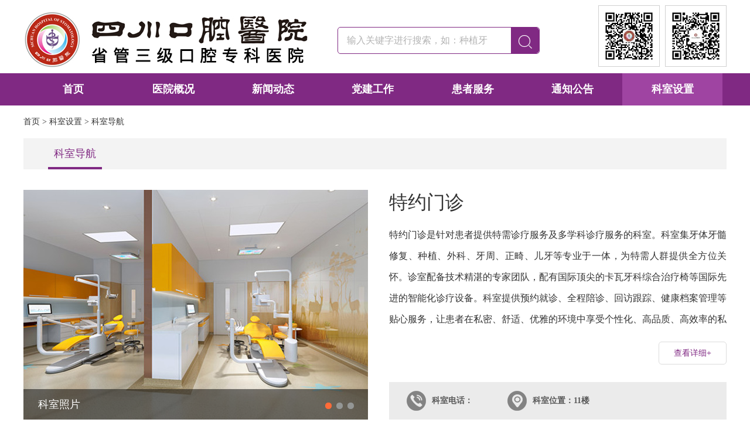

--- FILE ---
content_type: text/html; charset=utf-8
request_url: https://www.sckqyy.com.cn/departmentshow.aspx?mid=371&cid=74
body_size: 5166
content:


<!DOCTYPE html>

<html xmlns="http://www.w3.org/1999/xhtml">
<head><meta http-equiv="Content-Type" content="text/html; charset=utf-8" /><title>
	特约门诊-四川口腔医院官方网站|四川口腔|口腔医院
</title>
<meta http-equiv="X-UA-Compatible" content="IE=edge,chrome=1"/><!--使兼容模式，默认使用最高文档模式-->
<meta name="HandheldFriendly" content="true" />
<meta name="keywords" content="四川口腔医院有限责任公司,四川口腔医院,口腔医院,四川口腔,四川省口腔医院,孕期妇女口腔保健专科,儿童语音矫正专科,老年口腔保健专科," />
<meta name="description" content="四川口腔医院是四川省卫生和计划生育委员会主管的省级专科医院，是川内规模第二大的三级口腔专科医院。位于青羊区人民公园小南街23号。  " />

<link rel="shortcut icon" href="/images/favicon.ico" />

<link rel="stylesheet" type="text/css" href="../css/style.css" />
<link rel="stylesheet" type="text/css" href="../css/swiper.min.css" />
<script type="text/javascript" src="../js/jquery.min.js"></script>
<script type="text/javascript" src="../js/swiper.min.js"></script>
<script type="text/javascript" src="../js/index.js"></script>
<script src="../layer/layer.js"></script>

</head>
<body>
    

<!--head-->
<div class="kqHead">
  <div class="w clearfix"> <a href="index.aspx" class="kqHead-logo fl"><img src="images/logo.jpg"></a>
  
  <div class="kqHead-search fl">
          <form id="re" method="post" action="/SearchPage.aspx" target="_blank">
              <input type="text" class="inpt" id="keyCode" name="keyCode" maxlength="30" placeholder="输入关键字进行搜索，如：种植牙">
              <button class="btn iconfont" onclick="return ckv()">&#xe643;</button>
          </form>

          <script type="text/javascript">
              function ckv() {
                  if (document.getElementById("keyCode").value.length == 0) {
                      layer.msg("请输入关键词！", { icon: 7 });
                      return false;
                  }
                  document.getElementById("re").submit();
              }
          </script>
      </div>
  
    <div class="kqHead-code fr"> 
          
                  <dd class="dd">
                      <img src="/upload/2018-12-18/1811650392.jpg">
                  </dd>
              
                  <dd class="dd">
                      <img src="/upload/2018-12-18/1811636383.jpg">
                  </dd>
                   
    </div>
      
  </div>
</div>
<div class="kqNav">
  <ul class="w clearfix">
    <li ><a href="index.aspx" class="far">首页</a></li>
    <li ><a href="about.aspx?mid=361" class="far">医院概况</a>
      <div class="subNav">
          
                  <a href="about.aspx?mid=361">医院简介</a>
              
                  <a href="about.aspx?mid=359">医院环境</a>
              
                  <a href="about.aspx?mid=394">院徽院训</a>
              
                  <a href="project.aspx?mid=380">医院荣誉</a>
              
      </div>
    </li>
    <li ><a href="news.aspx?mid=346" class="far">新闻动态</a>
        <div class="subNav">
            
                    <a href="news.aspx?mid=346">医院新闻</a>
                
                    <a href="news.aspx?mid=354">通知公告</a>
                
                    <a href="news.aspx?mid=398">招聘信息</a>
                
                    <a href="news.aspx?mid=406">继续教育</a>
                
        </div>
    </li>
    <li ><a href="news.aspx?mid=405" class="far">党建工作</a>
        <div class="subNav">
            
                    <a href="news.aspx?mid=409">时政要闻</a>
                
                    <a href="news.aspx?mid=405">思想建设</a>
                
                    <a href="news.aspx?mid=403">组织建设</a>
                
                    <a href="news.aspx?mid=397">党务工作</a>
                
                    <a href="about.aspx?mid=410">信访流程</a>
                
        </div>
    </li>
      <li ><a href="product.aspx?mid=375" class="far">患者服务</a>
          <div class="subNav">
              
                      <a href="product.aspx?mid=375">出诊信息</a>
                  
                      <a href="about.aspx?mid=400">预约挂号</a>
                  
                      <a href="about.aspx?mid=363">就医流程</a>
                  
                      <a href="about.aspx?mid=412">出入院流程</a>
                  
                      <a href="about.aspx?mid=411">医保报销流程</a>
                  
                      <a href="about.aspx?mid=367">楼层导航</a>
                  
          </div>
      </li>
    <li ><a href="news.aspx?mid=324" class="far">通知公告</a>
        <div class="subNav">
            
                    <a href="news.aspx?mid=324">口腔保健</a>
                
                    <a href="news.aspx?mid=404">采购信息</a>
                
                    <a href="news.aspx?mid=399">媒体聚焦</a>
                
                    <a href="news.aspx?mid=353">行业动态</a>
                
        </div>
    </li>
    <li class='active'><a href="department.aspx?mid=371" class="far">科室设置</a></li>
  </ul>
</div>
<!--head End--> 

    

    <!--main-->
    <div class="pmain w">
        <div class="pabout-locat"> 首页 &gt; 科室设置 &gt; 科室导航</div>

        

<div class="pabout-menu clearfix">
    <a class='active' title='科室导航'  href="department.aspx?mid=371&sid=" style="z-index:2;">科室导航</a>
</div>


        <div class="pdepart-detaInfo clearfix">
            
            <div class="pdepart-detaInfo-figure fl">
                <ul class="swiper-wrapper clearfix">
                    <li class="swiper-slide"><a href="javascript:;"><img src="/upload/2018-10-12/1215302235.jpg"><h3 class="tit">科室照片</h3></a></li><li class="swiper-slide"><a href="javascript:;"><img src="/upload/2018-10-12/1215305131.jpg"><h3 class="tit">科室照片</h3></a></li><li class="swiper-slide"><a href="javascript:;"><img src="/upload/2018-10-12/121530815.jpg"><h3 class="tit">科室照片</h3></a></li>
                </ul>
                <div class="swiper-pagination"></div>
            </div>
            <div class="pdepart-detaInfo-word fr">
                <h3 class="t">特约门诊</h3>
                <div class="c">特约门诊是针对患者提供特需诊疗服务及多学科诊疗服务的科室。科室集牙体牙髓修复、种植、外科、牙周、正畸、儿牙等专业于一体，为特需人群提供全方位关怀。诊室配备技术精湛的专家团队，配有国际顶尖的卡瓦牙科综合治疗椅等国际先进的智能化诊疗设备。科室提供预约就诊、全程陪诊、回访跟踪、健康档案管理等贴心服务，让患者在私密、舒适、优雅的环境中享受个性化、高品质、高效率的私人口腔诊疗服务。</div>
                <div class="m"><a href="departmentabout.aspx?mid=371&cid=74">查看详细+</a> </div>
                <div class="f clearfix">
                    <span class="tel"><i class="iconfont"><img src="images/add-icon.png" /></i>科室电话：</span> 
                    <span class="add"><i class="iconfont"><img src="images/tel-icon.png" /></i>科室位置：11楼</span> 
                </div>
            </div>
                
        </div>
        <div class="pdepart-detaDoctor">
            <div class="pdepart-detaDoctor-title clearfix"><span class="cn">科室医生</span> </div>
            <div class="pdepart-detaDoctor-listBox">
                <div class="pdepart-detaDoctor-list">
                    <ul class="swiper-wrapper clearfix">
                        
                                <li class="swiper-slide">
                                    <a href="productshow.aspx?mid=375&id=1240">
                                        <img src="/upload/2025-10-22/22171150452.png">
                                        <div class="name">
                                            <h4 class="t">李函文</h4>
                                            <div class="c">职称：医师</div>
                                        </div>
                                    </a>
                                </li>
                            
                                <li class="swiper-slide">
                                    <a href="productshow.aspx?mid=375&id=1239">
                                        <img src="/upload/2025-10-22/22171054837.png">
                                        <div class="name">
                                            <h4 class="t">李业平</h4>
                                            <div class="c">职称：主治医师</div>
                                        </div>
                                    </a>
                                </li>
                            
                                <li class="swiper-slide">
                                    <a href="productshow.aspx?mid=375&id=1225">
                                        <img src="/upload/2024-04-28/2815346525.png">
                                        <div class="name">
                                            <h4 class="t">董广艳</h4>
                                            <div class="c">职称：主治医师</div>
                                        </div>
                                    </a>
                                </li>
                            
                    </ul>
                    <div class="swiper-button-next iconfont">&#xe600;</div>
                    <div class="swiper-button-prev iconfont">&#xe644;</div>
                </div>
            </div>
        </div>

        <div class="pdepart-detaNews">
            <div class="pdepart-detaDoctor-title clearfix"><span class="cn">科室动态</span><a href="news.aspx?mid=383" class="mo iconfont">&#xe600;</a></div>
            <ul class="pdepart-detaNews-list clearfix">
                
            </ul>
        </div>
    </div>
    <!--main End-->



    

<!--footer-->
<div class="kqFooter">
    <div class="w clearfix" style="display:none;">
        <div class="kqFooter-links fl">
            <dl>
                <dt>医院概况</dt>
                <dd>
                    
                            <a href="about.aspx?mid=361">医院简介</a>
                        
                            <a href="about.aspx?mid=359">医院环境</a>
                        
                            <a href="about.aspx?mid=394">院徽院训</a>
                        
                            <a href="project.aspx?mid=380">医院荣誉</a>
                        
                </dd>
            </dl>
            <dl>
                <dt>新闻动态</dt>
                <dd>
                    
                            <a href="news.aspx?mid=346">医院新闻</a>
                        
                            <a href="news.aspx?mid=354">通知公告</a>
                        
                            <a href="news.aspx?mid=398">招聘信息</a>
                        
                            <a href="news.aspx?mid=406">继续教育</a>
                        
                </dd>
            </dl>
            <dl>
                <dt>科室设置</dt>
                <dd>
                    <a href="department.aspx?mid=371">科室导航</a>
                    
                </dd>
            </dl>
            <dl>
                <dt>就医指南</dt>
                <dd>
                    
                            <a href="product.aspx?mid=375">出诊信息</a>
                        
                            <a href="about.aspx?mid=400">预约挂号</a>
                        
                            <a href="about.aspx?mid=363">就医流程</a>
                        
                            <a href="about.aspx?mid=412">出入院流程</a>
                        
                            <a href="about.aspx?mid=411">医保报销流程</a>
                        
                            <a href="about.aspx?mid=367">楼层导航</a>
                        
                </dd>
            </dl>
        </div>
        <div class="kqFooter-friend fr">
            <div class="kqFooter-friend-ship">
                <span class="sh-tit">友情连接</span><i class="arrow"></i>
                <div class="sh-cot">
                    
                            <a href="http://www.scwst.gov.cn/" target="_blank">四川省卫生健康委员会</a>
                        
                            <a href="http://www.hxkq.org/" target="_blank">四川大学华西口腔医院</a>
                        
                            <a href="http://www.scgz.gov.cn/" target="_blank">四川省政府国有资产监督管理委员会</a>
                        
                            <a href="https://www.invest.com.cn/" target="_blank">四川省投资集团有限责任公司</a>
                        
                            <a href="https://ss.bjmu.edu.cn/" target="_blank">北京大学口腔医院</a>
                        
                            <a href="http://kqwww.fmmu.edu.cn/" target="_blank">第四军医大学秦都口腔医院</a>
                        
                            <a href="http://www.9hospital.com.cn/djy_web/html/djy/portal/index/index.htm" target="_blank">上海交通大学医学院附属第九人民医院</a>
                        
                            <a href="http://whuss.com/" target="_blank">武汉大学口腔医院</a>
                        
                            <a href="http://www.hxdental.cn/" target="_blank">华西牙科有限责任公司</a>
                        
                </div>
            </div>
            <div class="kqFooter-friend-code">
                <img src="/upload/2018-12-18/1811650392.jpg">
                <p>扫一扫，关注我们</p>
            </div>
        </div>
    </div>
    <p class="c-white">
        <span class="add"><i class="iconfont">&#xe625;</i>医院地址：四川省成都市青羊区小南街23号（地铁2号线人民公园站)D出口</span>
        <span class="tel"><i class="iconfont">&#xe651;</i>电话：咨询028-86275999/028-86272999</span>
         <span class="email"><i class="iconfont">&#xe602;</i>邮编：61000</span>
    </p>
    <p> Copyright &copy; 2018 （四川口腔医院官方网站|四川口腔|口腔医院）, All Rights Reserved.  |  <a href="https://beian.miit.gov.cn" target="_blank">蜀ICP备18033573号</a>  <script charset="UTF-8" id="LA_COLLECT" src="//sdk.51.la/js-sdk-pro.min.js"></script>
<script>LA.init({id:"KWjmH5wS6JQutC0G",ck:"KWjmH5wS6JQutC0G"})</script></p>
    <!--<p>本网站已被访问<span class="c-white">2757381</span>次　</p>-->
    
</div>
<div class="return-top iconfont">&#xe61b;</div>

<!--footer End-->


</body>
</html>


--- FILE ---
content_type: text/css
request_url: https://www.sckqyy.com.cn/css/style.css
body_size: 10441
content:
@charset "utf-8";
/* CSS Document */

body { font-size:14px; font-family:"Microsoft Yahei"; color:#333; -webkit-tap-highlight-color:transparent; }
input[type="text"], input[type="button"], input[type="submit"], input[type="reset"], textarea { font-family:"Microsoft Yahei"; -webkit-appearance: none; border-radius:0; }
h1, h2, h3, h4, h5, h6{ font-weight:normal;}
ul, li, ol, dl, dt {list-style:none;}
img { border:0; vertical-align:top; max-width:100% !important;}
a { text-decoration:none; color:#333; cursor:pointer; -webkit-transition:0.3s; -moz-transition:0.3s; -o-transition:0.3s; transition:0.3s;}
a:hover { text-decoration:none; color:#802983; }
*{ margin:0; padding:0; border:0; font-size:100%; outline:none;  word-break:break-all; word-wrap:break-word; box-sizing:border-box; -moz-box-sizing:border-box; -webkit-box-sizing:border-box; }
.clearfix:after { clear:both; content:' '; display:block; font-size:0; line-height:0; visibility:hidden; width:0; height:0; }
.clearfix { zoom: 1 }
.fl { float:left; }
.fr { float:right; }
.w{ width:1200px; margin:0px auto; }
.align-vertical { display:table-cell; vertical-align:middle;}
.hide{ display:none;}


/*阻止旋转屏幕时自动调整字体大小*/
textarea { resize: none; -webkit-appearance: listbox; -moz-appearance: listbox; }
/*取消按钮在iphone上的默认样式*/
input[type=button], input[type=number] { -webkit-appearance: none; outline: none; }
/*移除上下小箭头  chrome*/
input::-webkit-outer-spin-button, input::-webkit-inner-spin-button { -webkit-appearance: none !important; margin: 0;}
input[type=number], input[type=date], input[type=datetime], input[type=datetime-local] { -moz-appearance: textfield; -webkit-appearance: none !important; margin: 0; }
/*移除上下小箭头 Firefox*/
input::-webkit-input-placeholder { color: rgba(0,0,0,.3); }
textarea::-webkit-input-placeholder { color: rgba(0,0,0,.3); }
input::-webkit-input-speech-button { display: none; }


@font-face {
  font-family: "iconfont";
  src: url('../font/iconfont.eot'); /* IE9*/
  src: url('../font/iconfont.eot#iefix') format('embedded-opentype'), /* IE6-IE8 */
  url('../font/iconfont.woff') format('woff'), /* chrome, firefox */
  url('../font/iconfont.ttf') format('truetype'), /* chrome, firefox, opera, Safari, Android, iOS 4.2+*/
  url('../font/iconfont.svg#iconfont') format('svg'); /* iOS 4.1- */
}

.iconfont {
  font-family:"iconfont" !important;
  font-style:normal;
  -webkit-font-smoothing: antialiased;
  -webkit-text-stroke-width:0.2px;
  -moz-osx-font-smoothing:grayscale;
}


/**index**/
.kqHead{ background:#fff; width:100%; min-width:1200px; padding:9px 0; position:relative; z-index:99;}
.kqHead-logo{ margin-top:10px;}
.kqHead-code{ min-width:253px;}
.kqHead-code dd{ width:105px; padding:5px; float:left; margin-left:9px; border:1px #d0d0d0 solid;}
.kqHead-code{  position:relative; padding-left:25px;}
.kqHead-code .c-btn{ font-size:46px; line-height:1; color:#802983; display:inline-block; cursor:pointer;}
.kqHead-code .c-box{ background:#fff; width:140px; text-align:center; padding:10px; position:absolute; right:0; top:100%; display:none;}
.kqHead-code:hover .c-box{ display:block;}

.kqHead-search{ width:345px; height:46px; margin-top:37px; margin-left:50px; position:relative; border:1px #802983 solid; border-radius:5px;}
.kqHead-search .inpt{ background:none; width:100%; height:44px; line-height:44px; padding-left:15px; color:#9c9c9c; font-size:16px;}
.kqHead-search .btn{ background:#802983; width:48px; height:44px; line-height:44px; text-align:center; color:#fff; font-size:26px; position:absolute; right:0; top:0; border-radius:0 5px 5px 0; cursor:pointer;}


.kqNav{ background:#802983; width:100%; min-width:1200px; position:relative; z-index:11;}
.kqNav li{ width:14.2%; float:left; text-align:center; position:relative;}
.kqNav li a.far{ line-height:55px; display:block; font-size:18px; font-weight:bold; color:#fff;}
.kqNav li.active, .kqNav li:hover a.far{ background:#9f44a2;}
.kqNav li .subNav{ background:#9f44a2; width:100%; position:absolute; left:0; top:100%; z-index:10; padding:10px 0; display:none;}
.kqNav li .subNav a{ display:block; line-height:38px; color:#fff;}
.kqNav li .subNav a:hover{ background:#802983;}


.kqBanner{ position:relative; width:100%; overflow:hidden; min-width:1200px;}
.kqBanner li img{ width:100%; display:block;}
.kqBanner .swiper-pagination{ font-size:0; bottom:35px !important;}
.kqBanner .swiper-pagination-bullet{ background:#aaaaa8; width:15px; height:15px; opacity:1; margin:0 7px !important; transition:all 0.3s;}
.kqBanner .swiper-pagination-bullet-active{ background:#802983; width:35px; border-radius:20px;}


.kqTool{ background:#f3f3f3; width:100%; min-width:1200px;}
.kqTool a{ width:20%; float:left; position:relative; display:inline-block; text-align:center; padding:39px 0 33px 0;}
.kqTool a:before{ content:''; background:#d0d0d0; width:1px; height:129px; position:absolute; right:0; top:50%; margin-top:-65px;}
.kqTool a:after{ content:''; background:#802983; width:0; height:6px; position:absolute; left:50%; bottom:0; transition:all 0.3s;}
.kqTool a .t-icon{ background:url(../images/kqTool-Bg.png) no-repeat; width:110px; height:128px; display:inline-block; line-height:128px; padding-top:40px; transition:all 0.4s; position:relative;}
.kqTool a .t-icon .img-hide{ display:none;}
.kqTool a .t-name{ margin-top:10px; font-size:18px;}
.kqTool a:last-child:before{ display:none;}
.kqTool a:hover{ background:#fff;}
.kqTool a:hover:after{ width:100%; left:0;}
.kqTool a:hover:before{ opacity:0;}
.kqTool a:hover .t-icon{ background:url(../images/kqTool-Bg-hover.png) no-repeat;}
.kqTool a:hover .t-icon .img-show{ display:none;}
.kqTool a:hover .t-icon .img-hide{ display:inline-block;}


.kqNews-title{ text-align:center; padding:25px 0 20px 0;}
.kqNews-title .cn{ font-size:30px; font-weight:bold; position:relative; padding-left:15px; }
.kqNews-title .cn:before{ content:''; background:#802983; width:4px; height:100%; position:absolute; left:0; top:0;}
.kqNews-title .mo{ background:#cecece; width:29px; height:29px; position:relative; margin-top:10px; border-radius:5px;}
.kqNews-title .mo:before{ content:''; background:#fff; width:16px; height:2px; position:absolute; left:50%; top:50%; margin-left:-8px; margin-top:-1px;}
.kqNews-title .mo:after{ content:''; background:#fff; width:2px; height:16px; position:absolute; left:50%; top:50%; margin-left:-1px; margin-top:-8px;}
.kqNews-title .mo:hover{ background:#802983;}
/*.kqNews-title .cn:before{ content:''; background:#802983; width:52px; height:4px; position:absolute; left:50%; margin-left:-26px; bottom:0;}
.kqNews-title .en{ font-size:30px; color:#d7d7d7; text-transform:uppercase; margin-top:10px; line-height:1;}*/

.kqNews-scoll{ width:600px; position:relative; overflow:hidden;}
.kqNews-scoll li{ width:100%; position:relative;}
.kqNews-scoll li img{ width:100%; display:block;}
.kqNews-scoll li .tit{ background:rgba(0,0,0,.5); width:100%; line-height:50px; position:absolute; left:0; bottom:0; z-index:2; font-size:18px; color:#fff; padding:0 15px; overflow:hidden; text-overflow:ellipsis; white-space:nowrap; }
.kqNews-scoll li .tit span { font-size:14px; color:#d8d7d7; padding-right:10px;}
.kqNews-scoll .swiper-pagination{  font-size:0; bottom:20px !important; text-align:right; padding-right:5px;}
.kqNews-scoll .swiper-pagination-bullet{ background:#fff; width:12px; height:12px; opacity:1; margin:0 5px !important; transition:all 0.3s;}
.kqNews-scoll .swiper-pagination-bullet-active{ background:#802983;}
.kqNews-scoll .swiper-button-next, .kqNews-scoll .swiper-button-prev{ background:#802983; text-align:center; font-size:22px; color:#fff; width:30px; height:50px; line-height:50px; margin-top:-25px; opacity:0; transition:all 0.4s;}
.kqNews-scoll .swiper-button-next{ right:0;}
.kqNews-scoll .swiper-button-prev{ left:0;}
.kqNews-scoll:hover .swiper-button-next, .kqNews-scoll:hover .swiper-button-prev{ opacity:1;}

.kqNews-right{ width:575px; border:1px #e3e3e3 solid; min-height:358px;}
.kqNews-tab{ background:#f3f3f3;}
.kqNews-tab a{ font-size:22px; float:left; line-height:53px; padding:0 22px;}
.kqNews-tab a.active, .kqNews-tab a:hover{ background:#802983; color:#fff;}
.kqNews-list{ margin-top:18px; padding:0 15px;}
.kqNews-list li{ font-size:16px; height:36px; line-height:36px; position:relative; padding-left:14px; overflow:hidden; text-overflow:ellipsis; white-space:nowrap; }
.kqNews-list li img{ vertical-align:middle;}
.kqNews-list li span{ float:right; color:#888;}
.kqNews-list li:before{ content:''; background:#a9a9a9; width:6px; height:6px; position:absolute; left:0; top:15px; border-radius:50%;}


.kqDepart{ width:100%; min-width:1200px; }
.kqDepart .w{ position:relative;}
.kqDepart-menu{ background:#fff; width:700px; min-height:346px; padding:25px 15px 33px 15px; border:1px #e4e4e4 solid;}
.kqDepart-menuTab{ position:relative; margin-left:-20px;}
.kqDepart-menuTab a{ background:#919191; width:calc(33.3% - 20px); margin-left:20px; line-height:42px; font-size:24px; color:#fff; text-align:center; float:left; position:relative; border-radius:3px;}
.kqDepart-menuTab a.active, .kqDepart-menuTab a:hover{ background:#802983; color:#fff;}
.kqDepart-menuTab a.active:before, .kqDepart-menuTab a:hover:before{ content:''; height:0; width:0; display:block; border:6px transparent solid; border-bottom-width:0; border-top-color:#802983; position:absolute; bottom:-6px; left:50%; margin-left:-6px;}
.kqDepart-menuList{ margin-left:-20px; padding-top:12px; max-height:244px; overflow:hidden; }

.kqDepart-menuList .de-item{ padding-right:10px; height:232px; overflow:hidden; position:relative; }
.kqDepart-menuList .swiper-container { width: 100%;  height: 100%; }
.kqDepart-menuList .swiper-slide { height: auto;}


.kqDepart-menuList a{ width:calc(33.3% - 20px); margin-left:20px; float:left; margin-top:16px; line-height:40px; font-size:16px; color:#5a5a5a; padding:0 13px 0 18px; position:relative; border:1px #d7d7d7 solid; border-radius:5px;}
.kqDepart-menuList a .iconfont{ width:20px; height:20px; line-height:18px; display:inline-block; text-align:center; font-size:14px; color:#919191; position:absolute; right:13px; top:11px; border:1px #d9d9d9 solid; border-radius:50%;}
.kqDepart-menuList a.on, .kqDepart-menuList a:hover{ color:#802983; border-color:#802983;}
.kqDepart-menuList a.on .iconfont, .kqDepart-menuList a:hover .iconfont{  color:#802983; border-color:#802983;}

.kqDepart-figure{ width:500px; height:346px; overflow:hidden; position:absolute; right:0; top:0;}
.kqDepart-figure .fi-item{ position:relative;}
.kqDepart-figure .word{ background:rgba(0,0,0,.5); width:100%; padding:12px 80px 15px 20px; color:#fff; position:absolute; left:0; bottom:0; z-index:2;}
.kqDepart-figure .word .t{ font-size:18px; font-weight:bold; line-height:30px;}
.kqDepart-figure .word .c{ line-height:18px; max-height:36px; overflow:hidden; text-align:justify;}
.kqDepart-figure .word .m{ background:#fff; width:auto; padding:0; margin:0; border:0; float:none; font-size:28px; color:#b7b7b8; position:absolute; right:12px; bottom:22px; border-radius:3px; line-height:27px;}
.kqDepart-figure .word .m:hover{ color:#802983;}


.kqTeam-cont{ border:1px #e4e4e4 solid; margin-top:20px;}
.kqTeam-find{ width:275px; padding:30px 15px 0 15px;}
.kqTeam-find .tit{ font-size:18px; font-weight:bold;}
.kqTeam-find li{ padding:15px 0 13px 0; vertical-align:middle;}
.kqTeam-find li .inpt{ width:100%; height:43px; line-height:41px; font-size:16px; color:#737373; padding-left:15px; border:1px #d7d7d7 solid;}
.kqTeam-find li .btn{ background:#919191; width:100%; height:42px; line-height:42px; font-size:20px; color:#fff; margin-top:7px; border-radius:5px; cursor:pointer;}

.kqTeam-show{ width:923px; padding:30px 25px 25px 25px; position:relative; border-left:1px #e4e4e4 solid;}
.kqTeam-show-tit{ font-size:18px; font-weight:bold; padding-bottom:15px;}
.kqTeam-show-list{ overflow:hidden;}
.kqTeam-show-list li .pic{ max-height:184px; overflow:hidden;}
.kqTeam-show-list li .pic img{ width:100%; display:block;}
.kqTeam-show-list li .txt{ padding:13px 10px 14px 10px; transition:all 0.3s;}
.kqTeam-show-list li .txt .t{ position:relative; font-size:16px; padding-bottom:8px;}
.kqTeam-show-list li .txt .t:before{ content:''; background:#802983; width:49px; height:2px; position:absolute; left:0; bottom:0;}
.kqTeam-show-list li .txt .c{ line-height:24px; margin-top:8px;}
.kqTeam-show-list li:hover .txt{ background:#802983; color:#fff;}
.kqTeam-show-list li:hover .txt .t:before{ background:#fff;}

.kqTeam-show-list .swiper-button-next, .kqTeam-show-list .swiper-button-prev{ width:32px; height:32px; line-height:30px; font-size:22px; color:#858585; text-align:center; margin-top:0; top:25px; border:1px #cacaca solid; border-radius:50%;}
.kqTeam-show-list .swiper-button-next:hover, .kqTeam-show-list .swiper-button-prev:hover{ background:#802983; border-color:#802983; color:#fff;}
.kqTeam-show-list .swiper-button-next{ right:25px;}
.kqTeam-show-list .swiper-button-prev{ left:auto; right:70px;}


.kqFooter{ background:#5c5a5c; width:100%; min-width:1200px; padding:30px 0; margin-top:50px; text-align:center; color:#959595; line-height:36px;}
.kqFooter .tel{ padding:0 25px;}
.kqFooter .iconfont{ font-size:24px; color:#a2a2a2; display:inline-block; vertical-align:top; margin-right:10px;}
.kqFooter a{ color:#959595;}
.kqFooter .c-white{ color:#fff;}


.kqFooter-links dl{ float:left; width:210px;}
.kqFooter-links dl dt{ color:#fff; font-size:18px; font-weight:bold; padding-bottom:10px;}
.kqFooter-links dl dd a{ display:block; line-height:30px; color:#ddd;}
.kqFooter-links dl dd a:hover{ color:#fff;}
.kqFooter-friend{ width:360px; padding:0 50px; border-left:1px #898989 solid;}
.kqFooter-friend-ship{ position:relative;}
.kqFooter-friend-ship .sh-tit{ background:#3c353c; width:100%; height:42px; line-height:42px; display:block; color:#959595; padding-left:35px; }
.kqFooter-friend-ship .arrow{ content:''; height:10px; width:10px; display:block; border:1px solid #959595; border-right-width:0; border-top-width:0; transform:rotate(-45deg);-webkit-transform:rotate(-45deg);-moz-transform:rotate(-45deg);-o-transform:rotate(-45deg);-ms-transform:rotate(-45deg); position:absolute; top:14px; right:15px;}
.kqFooter-friend-ship .sh-cot{ background:#3c353c; width:100%; position:absolute; left:0; bottom:100%; display:none; }
.kqFooter-friend-ship .sh-cot a{ display:block; padding-left:20px; color:#959595; line-height:38px;}
.kqFooter-friend-ship .sh-cot a:hover{ color:#fff;}
.kqFooter-friend-code{ text-align:center; padding-top:30px; color:#959595;}
.kqFooter-friend-code img{ width:154px; height:154px; margin-bottom:10px;}
.kqFooter-contact{ text-align:center; padding-top:35px; font-size:16px; color:#fff; line-height:20px; }
.kqFooter-contact .tel{ padding-left:25px;}
.kqFooter-contact .iconfont{ font-size:24px; color:#a2a2a2; display:inline-block; vertical-align:top; margin-right:10px;}
.kqFooter-copy{ background:#292329; width:100%; min-width:1200px; line-height:58px; color:#959595; text-align:center;}
.kqFooter-copy a{ color:#959595;}


.kqLinks{ margin-top:30px;}
.kqLinks-list{ padding:21px 28px; overflow:hidden; border:1px #e4e4e4 solid;}

.return-top{ background:#2e2d2e; width:45px; height:45px; line-height:45px; text-align:center; font-size:32px; color:#fff; cursor:pointer; position:fixed; right:2%; bottom:10%; z-index:999; border-radius:50%; display:none;}


/**医院概况**/
.pabout-locat{ line-height:22px; padding:17px 0;}

.pabout-menu{ background:#f3f3f3; padding:0 30px; }
.pabout-menu a{ float:left; margin:0 12px; padding:0 10px; line-height:53px; font-size:18px; position:relative;}
.pabout-menu a:before{ content:''; background:#802983; width:0; height:4px; transition:all 0.4s; position:absolute; left:50%; bottom:0; transition:all 0.4s;}
.pabout-menu a.active, .pabout-menu a:hover{ color:#802983;}
.pabout-menu a.active:before, .pabout-menu a:hover:before{ width:100%; left:0;}


.pabout-info{ margin-top:30px;margin-bottom: 30px; padding:18px 18px 40px 18px; border:1px #e1e1e1 solid;}
.pabout-infoBanner{ position:relative; overflow:hidden;}
.pabout-infoBanner li img{ width:100%; display:block;}
.pabout-infoBanner .swiper-pagination{ background:#802983; width:168px; height:46px; line-height:46px; text-align:center; font-size:16px; color:#fff; position:absolute; right:0; bottom:0;}
.pabout-infoBanner .swiper-pagination-current{ font-size:24px;  }
.pabout-infoBanner .swiper-button-next, .pabout-infoBanner .swiper-button-prev{ width:18px; height:16px; top:auto; margin-top:0; left:auto !important; bottom:14px;}
.pabout-infoBanner .swiper-button-prev.swiper-button-disabled, .pabout-infoBanner .swiper-button-next.swiper-button-disabled{ opacity:0.5;}
.pabout-infoBanner .swiper-button-prev{ right:120px;}
.pabout-infoBanner .swiper-button-next{  right:31px;}
.pabout-infoWord{ font-size:16px; line-height:30px; text-align:justify;}
.pabout-infoWord .t{ font-size:24px; font-weight:bold; padding:35px 0 20px 0;}


.pleader-list{ margin-top:30px; padding:0 25px 50px 0; border:1px #e1e1e1 solid;}
.pleader-list li{ background:#f3f3f3; width:561px; float:left; margin:29px 0 0 25px; display:inline-block; position:relative;}
.pleader-list li .name{ width:193px; text-align:center; padding:0 28px; border-right:1px #fff solid; transition:all 0.4s;}
.pleader-list li .name .t{ padding:20px 0 10px 0; font-size:24px; border-bottom:1px #d8d8d8 solid;}
.pleader-list li .name .c{ font-size:18px; padding:15px 0 20px 0;}
.pleader-list li .word{ width:calc(100% - 193px); line-height:30px; padding:15px 35px 15px 20px; text-align:justify;}
.pleader-list li .word .m{ color:#802983;}
.pleader-list li:hover .name{ background:#802983; color:#fff;}
.pleader-list li:hover .name .t{ border-color:#8e4091;}
.pleader-list li:before{ content:''; background:#802983; width:6px; height:0; position:absolute; right:0; top:0; transition:all 0.4s;}
.pleader-list li:hover:before{ height:100%;}


.pnews-list{ position:relative; margin-left:-25px;}
.pnews-list li{ width:calc(25% - 25px); margin-top:30px; margin-left:25px; float:left; display:inline-block; transition:all 0.4s;}
.pnews-list li figure{ overflow:hidden; max-height:163px;}
.pnews-list li figure img{ width:100%; display:block; transition:all 0.4s;}
.pnews-list li .word{ padding:15px; border:1px #eaeaea solid;}
.pnews-list li .word .t{ font-size:18px; line-height:24px; text-align:justify; overflow:hidden; text-overflow:ellipsis; white-space:nowrap; }
.pnews-list li .word .c{ line-height:22px; color:#666666; height:44px; overflow:hidden; margin-top:10px; text-align:justify;}
.pnews-list li .word .f{ margin-top:10px; line-height:21px; color:#929292;}
.pnews-list li .word .f .date .iconfont{ font-size:21px; vertical-align:top; display:inline-block; margin-right:5px;}
.pnews-list li .word .f .jia{ color:#c0c0c0; font-size:21px;}
.pnews-list li:hover{ -webkit-box-shadow:0 0 18px 3px rgba(92,92,92,.06); -moz-box-shadow:0 0 18px 3px rgba(92,92,92,.06); box-shadow:0 0 18px 3px rgba(92,92,92,.06);}
.pnews-list li:hover figure img{ transform:scale(1.06); -webkit-transform:scale(1.06); -moz-transform:scale(1.06); }
.pnews-list li:hover .word .f .jia{ color:#802983;}


.pnews-detaTop{ text-align:center; padding:25px 0 15px 0; border-bottom:5px #802983 solid; transition: all 0.4s;}
.pnews-detaTop.scoll{ background:#fff; width:100%; position:fixed; left:0; top:0; z-index:99;}
.pnews-detaTop .t{ font-size:36px; font-weight:bold;}
.pnews-detaTop .c{ margin-top:15px; color:#9b9b9b;}
.pnews-detaTop .c span{ padding:0 15px; line-height:24px;}
.pnews-detaTop .c .iconfont{ font-size:24px; margin-right:5px; vertical-align:top;}
.pnews-detaMain{ background:#f3f3f3; padding:25px 0 75px 0; width:100%; min-width:1200px;}
.pnews-detaInfo{ background:#fff; font-size:16px; padding:35px; line-height:36px; text-align:justify;}
.pnews-detaPage{ background:#fff; text-align:center; padding:25px 50px; line-height:22px; font-size:16px; border-top:1px #802983 solid;}
.pnews-detaPage .pReturn{ display:inline-block;}
.pnews-detaPage .pReturn .iconfont{ font-size:24px; vertical-align:top; color:#7f7f7f; margin-right:10px;}
.pnews-detaPage + .kqFooter{ margin-top:0;}


.pPage{ text-align:center; padding-top:50px; font-size:0;}
.pPage a, .pPage .nowpage{ background:#f3f3f3; display:inline-block; line-height:44px; vertical-align:top; font-size:16px; color:#555; padding:0 17px; }
.pPage a:hover, .pPage .nowpage{ background:#802983; color:#fff;}


/**科室设置**/
.pdepart-index{ background:#fafafa;  overflow:hidden; margin-top:30px; border:1px #e8e8e8 solid;}
.pdepart-index dt{ float:left; width:85px; text-align:right; line-height:35px; font-size:16px; color:#717171;}
.pdepart-index dd{ overflow:hidden; padding-left:12px;}
.pdepart-index dd a{ padding:0 13px; line-height:35px; position:relative; color:#555; float:left;}
.pdepart-index dd a:before{ content:''; background:#ccc; width:1px; height:17px; position:absolute; right:0; top:50%; margin-top:-9px;}
.pdepart-index dd a.active, .pdepart-index dd a:hover{ color:#802983; font-weight:bold;}
.pdepart-index dd a.active, .pdepart-index dd .on{ color:#802983; font-weight:bold;}
.pdepart-index dd a.active:after, .pdepart-index dd a:hover:after{ content:''; background:#802983; width:100%; height:2px; position:absolute; left:0; bottom:0;}


.pdepart-list dl{ margin-top:20px;}
.pdepart-list dl dt{ font-size:24px; line-height:41px; padding-left:20px;}
.pdepart-list dl dt img{ margin-right:10px;}
.pdepart-list dl dd{ background:#f8fdfe; margin-top:20px; padding:10px 20px; border:1px #e8e8e8 solid;}
.pdepart-list dl dd a{ width:16.6%; float:left; padding:10px 0; }
.pdepart-list dl dd a span{ line-height:28px; font-size:15px; position:relative; display:inline-block; padding:0 35px 0 45px; border:1px #f8fdfe solid; border-radius:3px;}
.pdepart-list dl dd a span:hover{ background:#fff; color:#802983; border:1px #802983 solid;}
.pdepart-list dl dd a span:hover:before{ content:''; background:#802983; width:5px; height:5px; position:absolute; left:30px; top:50%; margin-top:-3px; border-radius:50%;}


.pdepart-column{ padding-top:20px;}
.pdepart-column .tit{ font-size:24px; text-align:center; padding-bottom:20px;}
.pdepart-column .kqTool{ background:#fff;}
.pdepart-column .kqTool a{ padding:10px 0 20px 0; }


/**专家介绍**/
.pwith-screen{ background:#f8f8f8; margin-top:25px; border:1px #e1e1e1 solid;}
.pwith-screen dl{ position:relative; padding-left:120px; border-bottom:1px #e1e1e1 solid; }
.pwith-screen dl dt{ background:#f1f1f1; width:120px; height:100%; position:absolute; left:0; top:0; }
.pwith-screen dl dt .t{ width:100%; text-align:center; font-size:17px; font-weight:bold; position:absolute; left:0; top:50%; margin-top:-12px;}
.pwith-screen dl dd{ overflow:hidden; padding:10px 30px; border-left:1px #e1e1e1 solid;}
.pwith-screen dl dd .dd-tab{ border-bottom:1px #e1e1e1 solid; margin-bottom:15px; padding-left:25px; padding-top:10px;}
.pwith-screen dl dd .dd-tab a{ padding:0 35px; float:left; font-size:16px; font-weight:bold; line-height:40px; position:relative; border:1px #f8f8f8 solid; border-bottom:0;}
.pwith-screen dl dd .dd-tab a.on{ color:#802983; border-color:#e1e1e1; }
.pwith-screen dl dd .dd-tab a.on:before{ content:''; background:#f8f8f8; width:100%; height:1px; position:absolute; left:0; bottom:-1px;}
.pwith-screen dl dd .dd-con a{ float:left; /*width:9%;*/ margin-right:1%; padding:2px 0;}
.pwith-screen dl dd .dd-con a span{ line-height:32px; padding:0 8px; display:inline-block; font-size:15px; overflow:hidden; text-overflow:ellipsis; white-space:nowrap; }
.pwith-screen dl dd .dd-con a:hover span{ background:#802983; color:#fff;}
.pwith-screen dl dd .dd-con a .chooseactive{ line-height:32px; padding:0 8px; display:inline-block; font-size:15px; overflow:hidden; text-overflow:ellipsis; white-space:nowrap; background:#802983; color:#fff;}
.pwith-screen dl dd .dd-con .item a{ width:13.2%;}
.pwith-screen dl:last-child{ border-bottom:0;}


.pdoctor-tit{ margin-top:40px; line-height:44px;}
.pdoctor-tit .title{ font-size:24px; }
.pdoctor-tit .title i{ margin-right:10px; display:inline-block;}
.pdoctor-tit .choose{ padding-left:60px; color:#666;}
.pdoctor-tit .choose .label{ background:#f8f8f8; line-height:36px; padding:0 13px; font-size:16px; float:left; margin-top:3px; margin-left:10px; border:1px #e1e1e1 solid;}
.pdoctor-tit .choose .label .close{ font-size:18px; display:inline-block; vertical-align:top; padding-left:10px; color:#666;}
.pdoctor-tit .search .inpt{ width:303px; height:44px; color:#999; padding:10px; line-height:24px; float:left; border:1px #e1e1e1 solid;}
.pdoctor-tit .search .btn{ background:#802983; width:90px; height:44px; line-height:44px; font-size:16px; color:#fff; text-align:center; float:left; cursor:pointer;}
.pdoctor-tit .color span{ padding-left:30px; float:left; color:#555;}
.pdoctor-tit .color span i{ font-size:20px; font-style:normal; margin-right:5px;}
 
  
.pFamous-doctor { margin-left:-28px; position:relative;display: flex;flex-wrap: wrap;}
.pFamous-doctor li{ width:calc(33.3% - 28px); float:left; margin:30px 0 0 28px; vertical-align:middle; padding:17px; display:inline-block; border:1px #e4e4e4 solid; transition:all 0.4s;}
.pFamous-doctor li .img{ width:110px;}
.pFamous-doctor li .info{ width:calc(100% - 110px); padding-left:25px; padding-top:10px;}
.pFamous-doctor li .info .t{ font-size:20px; font-weight:bold;}
.pFamous-doctor li .info .c{ line-height:24px; color:#666; text-align:justify; margin-top:10px; max-height:96px; overflow:hidden;}
.pFamous-doctor li .info .i{ display:none; font-size:16px; line-height:24px; color:#4e4e4e; max-height:48px; overflow:hidden; margin-top:15px;}
.pFamous-doctor li:hover{ -webkit-box-shadow:0 0 9px rgba(91,91,91,.1); -moz-box-shadow:0 0 9px rgba(91,91,91,.1); box-shadow:0 0 9px rgba(91,91,91,.1);}



/**医院荣誉**/
.phonor-main{ border:1px #e1e1e1 solid; margin-top:30px; padding:0 17px 45px 17px;}
.phonor-list { margin-left:-13px; position:relative;}
.phonor-list li{ width:calc(33.3% - 13px); margin-left:13px; margin-top:22px; float:left; display:inline-block; text-align:center;}
.phonor-list li .pic{ padding:6px; border:1px #e1e1e1 solid;}
.phonor-list li .tit{ font-size:18px; margin-top:10px;}

.phonor-popup{ background:rgba(0,0,0,.6); width:100%; height:100%; position:fixed; left:0; top:0; bottom:0; right:0; z-index:99; text-align:center; display:none;}
.phonor-popup-iboxt{ background:#fff; width:1020px; display:inline-block; border-radius:15px; position:relative; padding:50px 0;}
.phonor-popup-iboxt .close{ background:#7a7a7a; width:38px; height:38px; line-height:38px; color:#fff; font-size:18px; border-radius:50%; display:inline-block; position:absolute; right:14px; top:14px;}
.phonor-popup-iboxt .tit{ font-size:24px; font-weight:bold; padding-bottom:40px;}
.phonor-popup-iboxt a.prev, .phonor-popup-iboxt a.next{ width:65px; height:65px; line-height:63px; color:#acacac; font-size:46px; font-weight:bold; display:inline-block; border:1px #e1e1e1 solid; border-radius:50%; position:absolute; top:50%; margin-top:-33px;}
.phonor-popup-iboxt a.prev{ left:35px;}
.phonor-popup-iboxt a.next{ right:35px;}


.pacad-banner img{ width:100%;}
.pacad-login{ width:750px; margin:auto; margin-top:-110px; position:relative; z-index:10;}
.pacad-login-tit{ background:rgba(255,255,255,.8); height:110px; text-align:center; font-size:30px; color:#3f3e3e; line-height:40px; padding:35px 0;}
.pacad-login-tit img{ margin-right:12px;}
.pacad-login-filed{ background:#fff; padding:0 50px 85px 50px;}
.pacad-login-filed li{ padding-top:55px; vertical-align:middle; overflow:hidden;}
.pacad-login-filed li .inpt{ width:100%; padding:10px 0; line-height:24px; font-size:16px; color:#777; border-bottom:1px #d1d1d1 solid;}
.pacad-login-filed li .btn{ background:#fff; width:100%; height:70px; line-height:70px; font-size:24px; color:#434343; display:inline-block; cursor:pointer; margin-top:30px; border:1px #d1d1d1 solid; border-radius:35px;}


.pacad-main{ width:1200px; margin:auto; margin-top:-110px; position:relative; z-index:10; display:flex;}
.pacad-left{ background:#fff; width:260px; display:table-cell;}
.pacad-left-top{ background:#802983; text-align:center; line-height:110px; font-size:30px; color:#fff;}
.pacad-left-top .iconfont{ display:inline-block; vertical-align:top; font-size:35px; margin-right:10px;}
.pacad-left-menu{ border:1px #ededed solid;}
.pacad-left-menu a{ display:block; line-height:96px; padding-left:45px; font-size:18px; border-bottom:1px #ededed solid;}
.pacad-left-menu a .iconfont{ font-size:30px; margin-right:10px; display:inline-block; vertical-align:top;}
.pacad-left-menu a.active, .pacad-left-menu a:hover{ background:#faf1fa; color:#802983;}
.pacad-right{ width:940px; display:table-cell;}
.pacad-right-top{ background:rgba(255,255,255,.8); padding:0 40px; line-height:110px;}
.pacad-right-top .cn{ font-size:24px;}
.pacad-right-top .wel .exit{ color:#ff5908; padding-left:10px;}
.pacad-right-top .wel .name{ color:#802983;}
.pacad-right-cont{ background:#fff; padding:30px 40px 80px 40px;}
.pacad-right-list li{ border:1px #ededed solid; padding:20px 20px 20px 25px; line-height:26px; overflow:hidden; vertical-align:middle; margin-top:-1px; position:relative; font-size:18px;}
.pacad-right-list li span{ font-size:14px; float:right; color:#656565;}
.pacad-right-list li:before{ content:''; background:#9d9d9d; width:4px; height:4px; position:absolute; left:15px; top:50%; margin-top:-2px; border-radius:50%;}
.pacad-right-list li:hover{ border-color:#802983;}
.pacad-right-list li:hover a{ color:#802983;}
.pacad-right-list li:hover:after{ content:''; background:#802983; width:100%; height:1px; position:absolute; left:0; bottom:0;}
.pacad-right-list li:hover:before{ background:#802983;}


.pmessage{ background:#fff; padding:35px; margin-top:30px;}
.pmessage .area{ width:100%; padding:15px; color:#949494; line-height:24px; height:135px; vertical-align:top; border:1px #e1e1e1 solid;}
.pmessage .btn{ background:#802983; width:183px; height:53px; line-height:53px; font-size:18px; color:#fff; text-align:center; cursor:pointer; margin-top:35px; border-radius:3px;}

.pmessage-list{ background:#fff; margin-top:30px; padding:0 35px 50px 35px;}
.pmessage-list dl{ padding-top:30px;}
.pmessage-list dl dt .cn{ font-size:18px; font-weight:bold;}
.pmessage-list dl dt .cn label{ font-size:14px; font-weight:normal; color:#888; padding-left:15px;}
.pmessage-list dl dt .date{ color:#888; line-height:24px;}
.pmessage-list dl dd{ border:1px #e1e1e1 solid; position:relative; padding:20px; line-height:32px; font-size:18px; margin-top:20px; border-radius:5px;}
.pmessage-list dl dd:before{ content:''; background:url(../images/pmesage-arrow.jpg) no-repeat; width:20px; height:10px; position:absolute; left:18px; top:-10px;}



.pdepart-detaInfo{ margin-top:35px;}
.pdepart-detaInfo-figure{ width:49%; position:relative; overflow:hidden;}
.pdepart-detaInfo-figure li{ position:relative;}
.pdepart-detaInfo-figure li img{ width:100%; display:block;}
.pdepart-detaInfo-figure li .tit{ background:rgba(0,0,0,.5); width:100%; line-height:52px; font-size:18px; color:#fff; padding:0 85px 0 25px; position:absolute; left:0; bottom:0; overflow:hidden; text-overflow:ellipsis; white-space:nowrap; }
.pdepart-detaInfo-figure .swiper-pagination{ font-size:0; text-align:right !important; padding-right:20px; bottom:18px !important;}
.pdepart-detaInfo-figure .swiper-pagination-bullet{ background:#949695; width:11px; height:11px; margin:0 4px !important; opacity:1;}
.pdepart-detaInfo-figure .swiper-pagination-bullet-active{ background:#ff6b38;}

.pdepart-detaInfo-word{ width:48%;}
.pdepart-detaInfo-word .t{ font-size:32px;}
.pdepart-detaInfo-word .c{ font-size:16px; max-height:180px; line-height:36px; text-align:justify; margin-top:15px; overflow:hidden;}
.pdepart-detaInfo-word .m{ text-align:right; padding-top:20px;}
.pdepart-detaInfo-word .m a{ line-height:37px; display:inline-block; padding:0 25px; color:#802983; border:1px #dcdcdc solid; border-radius:5px;} 
.pdepart-detaInfo-word .m a:hover{ background:#802983; border-color:#802983; color:#fff;}
.pdepart-detaInfo-word .f{ background:#ebebeb; margin-top:30px; padding:15px 0 15px 30px; line-height:34px; color:#5a5a5a; font-weight:bold;}
.pdepart-detaInfo-word .f .iconfont{ font-size:39px; font-weight:normal; color:#838383; display:inline-block; vertical-align:top; margin-right:10px;}
.pdepart-detaInfo-word .f .add{ padding-left:55px;}

.pdepart-detaDoctor-title{ margin-top:20px; padding-bottom:12px; line-height:31px;}
.pdepart-detaDoctor-title .cn{ font-size:24px; float:left;}
.pdepart-detaDoctor-title .mo{ font-size:20px; color:#a8a8a8; float:right;}
.pdepart-detaDoctor-listBox{ position:relative;}
.pdepart-detaDoctor-list{ padding:22px 30px; overflow:hidden;  margin-top:10px; -webkit-box-shadow:0 0 9px rgba(91,91,91,.1); -moz-box-shadow:0 0 9px rgba(91,91,91,.1); box-shadow:0 0 9px rgba(91,91,91,.1);}
.pdepart-detaDoctor-list li{ position:relative; overflow:hidden;}
.pdepart-detaDoctor-list li img{ width:100%; display:block;/*max-height: 233px;*/}
.pdepart-detaDoctor-list li .name{ background:rgba(0,0,0,.5); width:100%; text-align:center; color:#fff; padding:10px 0; position:absolute; left:0; bottom:0; transition:all 0.4s; transform:translateY(38px); transition:all 0.4s;}
.pdepart-detaDoctor-list li .name .t{ font-size:16px;}
.pdepart-detaDoctor-list li .name .c{ font-size:12px; line-height:18px; padding:10px 0; }
.pdepart-detaDoctor-list li:hover .name{ transform:translateY(0);}
.pdepart-detaDoctor-list li:hover .name .t{ font-weight:bold;}
.pdepart-detaDoctor-list .swiper-button-next, .pdepart-detaDoctor-list .swiper-button-prev{ width:33px; height:33px; text-align:center; font-size:20px; color:#909090; line-height:31px; top:-50px; margin-top:auto; left:auto !important; border:1px #dcdcdc solid; border-radius:3px;}
.pdepart-detaDoctor-list .swiper-button-next{ right:0;}
.pdepart-detaDoctor-list .swiper-button-prev{ right:41px;}
.pdepart-detaDoctor-list .swiper-button-next:hover, .pdepart-detaDoctor-list .swiper-button-prev:hover, .pdepart-detaDoctor-list .swiper-button-next.swiper-button-disabled, .pdepart-detaDoctor-list .swiper-button-prev.swiper-button-disabled{ background:#802983; border-color:#802983; color:#fff;}

.pdepart-detaNews .pdepart-detaDoctor-title{ border-bottom:1px #ddd solid;}
.pdepart-detaNews-list{ padding-top:10px; margin-left:-15px; position:relative;}
.pdepart-detaNews-list li{ width:calc(33.3% - 15px); margin:21px 0 0 15px; float:left; padding:45px 20px; overflow:hidden; transition:all 0.4s; border:1px #dcdcdc solid;}
.pdepart-detaNews-list li .date{  width:70px; text-align:center; float:left; color:#555; font-size:12px; padding:12px 0; transition:all 0.4s;}
.pdepart-detaNews-list li .date .d{ font-size:30px; font-weight:bold; line-height:1;}
.pdepart-detaNews-list li .word{ width:calc(100% - 70px); padding-left:25px; float:left;}
.pdepart-detaNews-list li .word .t{ font-size:18px; overflow:hidden; text-overflow:ellipsis; white-space:nowrap; }
.pdepart-detaNews-list li .word .c{ line-height:20px; color:#888; max-height:40px; overflow:hidden; margin-top:6px;}
.pdepart-detaNews-list li:hover{ -webkit-box-shadow:0 0 9px rgba(91,91,91,.1); -moz-box-shadow:0 0 9px rgba(91,91,91,.1); box-shadow:0 0 9px rgba(91,91,91,.1);}
.pdepart-detaNews-list li:hover .date{ background:#ed8059; color:#fff;}


.pdoctor-detaInfo{ padding:20px; margin-top:30px; -webkit-box-shadow:0 0 9px rgba(91,91,91,.1); -moz-box-shadow:0 0 9px rgba(91,91,91,.1); box-shadow:0 0 9px rgba(91,91,91,.1);}
.pdoctor-detaInfo-figure{ width:49%; border-right:1px #e6e6e6 solid;}
.pdoctor-detaInfo-figure .pic{ width:30%;}
.pdoctor-detaInfo-figure .txt{ width:70%; padding:15px 25px 0 25px; color:#4e4e4e;}
.pdoctor-detaInfo-figure .txt .t{ font-size:24px; font-weight:bold;}
.pdoctor-detaInfo-figure .txt .c{ font-size:16px; line-height:30px; margin-top:10px;}
.pdoctor-detaInfo-visit{ padding-top:25px;}
.pdoctor-detaInfo-visit .tit{ padding-bottom:15px; font-size:24px;}
.pdoctor-detaInfo-visit .tit .tips{ font-size:14px; font-weight:normal; color:#888;}
.pdoctor-detaInfo-visit .table{ border:1px #eaeaea solid; border-top:0; border-right:0;}
.pdoctor-detaInfo-visit .table thead th{  text-align:center; font-size:15px; font-weight:normal; padding:10px 0; color:#555; border-top:1px #eaeaea solid; border-right:1px #eaeaea solid;}
.pdoctor-detaInfo-visit .table tbody td{ text-align:center; padding:5px 0; line-height:24px; font-size:16px; color:#555; border-right:1px #eaeaea solid;  border-top:1px #eaeaea solid;}
.pdoctor-detaInfo-visit .table tbody td .iconfont{ font-size:0; line-height:1;}
.pdoctor-detaInfo-visit .table tbody td .iconfont.check{ font-size:26px;}
.pdoctor-detaInfo-visit .tips{ padding-top:10px; /*display:none;*/}
.pdoctor-detaInfo-visit .tips .icon{ background:url(../images/Scheduling_icon.png) no-repeat left -249px; padding-left:20px; display:inline-block; line-height:20px; margin-right:30px;}
.pdoctor-detaInfo-visit .tips .i2{ background-position:0 -341px;}
.pdoctor-detaInfo-visit .tips .i3{ background-position:0 -204px;}

.pdoctor-detaIntrod{ padding-top:20px; color:#4e4e4e; width:49%;}
.pdoctor-detaIntrod .t{ font-size:18px; font-weight:bold;}
.pdoctor-detaIntrod .c{ font-size:15px; line-height:30px; text-align:justify; margin-top:10px;}


.cg-tab{ padding-top:20px;}
.cg-tab a{ background:#f3f3f3; float:left; padding:0 30px; line-height:40px; font-size:15px; margin-right:15px;}
.cg-tab a.active, .cg-tab a:hover{ background:#802983; color:#fff;}

--- FILE ---
content_type: application/javascript
request_url: https://www.sckqyy.com.cn/js/index.js
body_size: 2166
content:
// JavaScript Document



$(function () {

//nav
$(".kqNav li").hover(function(){
	  $(this).addClass("active");
	  $(this).find(".subNav").stop(true,true).slideDown(300);
  }, 
 function(){
	  $(this).removeClass("active");
	  $(this).find(".subNav").stop(true,true).slideUp(300);
});

//banner
var swiper = new Swiper('.kqBanner', {
  effect:'fade',
  autoplay: {
	delay: 3500,
	disableOnInteraction: false,
  },
  pagination: {
	el: '.swiper-pagination',
	clickable: true,
  },
});

//新闻中心
var swiper = new Swiper('.kqNews-scoll', {
  autoplay: {
	delay: 3000,
	disableOnInteraction: false,
  },
  pagination: {
	el: '.swiper-pagination',
	clickable: true,
  },
  navigation: {
	nextEl: '.swiper-button-next',
	prevEl: '.swiper-button-prev',
  },
});

//专家展示
var swiper = new Swiper('.kqTeam-show-list', {
  slidesPerView: 5,
  spaceBetween: 16,
  slidesPerGroup: 5,
  navigation: {
	nextEl: '.swiper-button-next',
	prevEl: '.swiper-button-prev',
  },
  breakpoints: {
	1024: {
	  spaceBetween:15,
	},
	768: {
	  slidesPerView: 3,
	  slidesPerGroup:10,
	  spaceBetween: 30,
	},
	640: {
	  slidesPerView: 2,
	  slidesPerGroup: 2,
	  spaceBetween: 10,
	},
	480: {
	  slidesPerView: 1,
	  slidesPerGroup: 1,
	  spaceBetween: 0,
	}
  }
});

var swiper = new Swiper('.de-item', {
  direction: 'vertical',
  slidesPerView: 'auto',
  freeMode: true,
  scrollbar: {
	el: '.swiper-scrollbar',
  },
  mousewheel: true,
});


//友情链接
var swiper = new Swiper('.kqLinks-list', {
  slidesPerView: 6,
  spaceBetween: 19,
  autoplay: {
	delay: 4000,
	disableOnInteraction: false,
  },
  
});



//医院简介
var swiper = new Swiper('.pabout-infoBanner', {
  pagination: {
	el: '.swiper-pagination',
	type: 'fraction',
  },
  navigation: {
	nextEl: '.swiper-button-next',
	prevEl: '.swiper-button-prev',
  },
});

//科室设置-科室主页
var swiper = new Swiper('.pdepart-detaInfo-figure', {
 autoplay: {
	delay: 4000,
	disableOnInteraction: false,
  },
  pagination: {
	el: '.swiper-pagination',
  },
});

var swiper = new Swiper('.pdepart-detaDoctor-list', {
  slidesPerView: 5,
  spaceBetween: 30,
  navigation: {
	nextEl: '.swiper-button-next',
	prevEl: '.swiper-button-prev',
  },
  breakpoints: {
	768: {
	  slidesPerView: 3,
	  spaceBetween: 20,
	},
	640: {
	  slidesPerView: 2,
	  spaceBetween: 15,
	},
	480: {
	  slidesPerView: 2,
	  spaceBetween: 10,
	}
  }
});

//专家筛选
$(".pwith-screen dl dd .dd-tab a").click(function() {
	var num = $(this).index();
	$(".pwith-screen dl dd .dd-tab a").removeClass("on");
	$(this).addClass("on");
	$(".pwith-screen dl dd .dd-con .item").hide().eq(num).show()
});

//新闻tab切换
$(".kqNews-tab a").click(function() {
	var num = $(this).index();
	$(".kqNews-tab a").removeClass("active");
	$(this).addClass("active");
	$(".kqNews-list ul").hide().eq(num).show()
});

//科室tab切换
$(".kqDepart-menuTab a").click(function() {
	var num = $(this).index();
	$(".kqDepart-menuTab a").removeClass("active");
	$(this).addClass("active");
	$(".kqDepart-menuList .de-itembox").hide().eq(num).show()
});
$(".kqDepart-menuList .de-item01 a").mouseover(function() {
	var num = $(this).index();
	$(".kqDepart-menuList .de-item01 a").removeClass("on");
	$(this).addClass("on");
	$(".kqDepart-figure01 .fi-item").hide().eq(num).show()
});

$(".kqDepart-menuList .de-item02 a").mouseover(function() {
	var num = $(this).index();
	$(".kqDepart-menuList .de-item02 a").removeClass("on");
	$(this).addClass("on");
	$(".kqDepart-figure02 .fi-item").hide().eq(num).show()
});

$(".kqDepart-menuList .de-item03 a").mouseover(function() {
	var num = $(this).index();
	$(".kqDepart-menuList .de-item03 a").removeClass("on");
	$(this).addClass("on");
	$(".kqDepart-figure03 .fi-item").hide().eq(num).show()
});

//采购信息
$(".cg-tab a").click(function() {
	var num = $(this).index();
	$(".cg-tab a").removeClass("active");
	$(this).addClass("active");
	$(".cg-item").hide().eq(num).show()
});

//友情链接
$('.kqFooter-friend-ship .sh-tit').on('click',function (e){
	e.stopPropagation();
	$(this).parents('.kqFooter-friend-ship').toggleClass('on');
	$('.kqFooter-friend-ship .sh-cot').slideToggle();
});

    //医院荣誉弹出
$(".phonor-list li").click(function () {
    $(".phonor-popup").css({ "display": "table" });

    var img = $(this).find('img').attr('src');
    var id = $(this).attr('id');
    var mid = $(this).attr('mid');
    $('.phonor-popup #big_pic_img').attr("src", img);
    $('.phonor-popup').find('.prev').data('id', id);
    $('.phonor-popup').find('.next').data('id', id);
    $('.phonor-popup').find('.prev').data('mid', mid);
    $('.phonor-popup').find('.next').data('mid', mid);
});
$(".phonor-popup-iboxt .close").click(function () {
    $(".phonor-popup").css({ "display": "none" });
});

    //下一张
$('.next').on('click', function () {
    var id = $(this).data("id");
    var mid = $(this).data('mid');
    $.ajax({
        type: "post",
        url: "project.aspx/big_img_list",
        contentType: "application/json",
        dataType: "json",
        data: "{id:'" + id + "',type:'next',mid:'" + mid + "'}",
        success: function (data) {
            if (data.d != null && $.trim(data.d) != '') {
                var obj = eval('(' + data.d + ')');
                $('.phonor-popup #big_pic_img').attr("src", obj.msg[0].project4);
                $('.phonor-popup').find('.prev').data('id', obj.msg[0].project0);
                $('.phonor-popup').find('.next').data('id', obj.msg[0].project0);
                $('.phonor-popup').find('.prev').data('mid', obj.msg[0].project8);
                $('.phonor-popup').find('.next').data('mid', obj.msg[0].project8);
            } else {
                layer.msg("没有下一张了！", { icon: 7 });
                return false;
            }
        }
    });
});

    //上一张
$('.prev').on('click', function () {
    var id = $(this).data("id");
    var mid = $(this).data('mid');
    $.ajax({
        type: "post",
        url: "project.aspx/big_img_list",
        contentType: "application/json",
        dataType: "json",
        data: "{id:'" + id + "',type:'prev',mid:'" + mid + "'}",
        success: function (data) {
            if (data.d != null && $.trim(data.d) != '') {
                var obj = eval('(' + data.d + ')');
                $('.phonor-popup #big_pic_img').attr("src", obj.msg[0].project4);
                $('.phonor-popup').find('.prev').data('id', obj.msg[0].project0);
                $('.phonor-popup').find('.next').data('id', obj.msg[0].project0);
                $('.phonor-popup').find('.prev').data('mid', obj.msg[0].project8);
                $('.phonor-popup').find('.next').data('mid', obj.msg[0].project8);
            } else {
                layer.msg("没有上一张了！", { icon: 7 });
                return false;
            }
        }
    });
});

});



$(window).scroll(function() {
	var top = $(window).scrollTop();
	if(top>=180){
		// alert(11);
		$(".pnews-detaTop").addClass("scoll");
	
	}else{
		$(".pnews-detaTop").removeClass("scoll");
	}
});

//返回顶部

//返回顶部
$(function(){
    $(window).scroll(function(){
        var _top = $(window).scrollTop();
        if(_top>500){
            $('.return-top').fadeIn(600);
        }else{
            $('.return-top').fadeOut(600);
        }
    });
    $(".return-top").click(function(){
        $("html,body").animate({scrollTop:0},500);
    });
});




